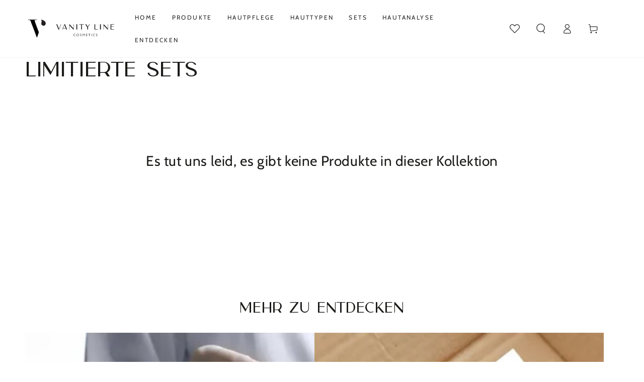

--- FILE ---
content_type: text/css
request_url: https://vanitylinecosmetics.com/cdn/shop/t/4/assets/wss.css?v=84149883162237613301695294967
body_size: 2546
content:
@font-face{font-family:tan_pearlregular;src:url(../assets/tan-pearl-webfont.woff2) format("woff2"),url(../assets/tan-pearl-webfont.woff) format("woff");font-weight:400;font-style:normal;font-display:swap}@font-face{font-family:roxborough_cfregular;src:url(../assets/roxboroughcf-regular-webfont.woff2) format("woff2"),url(../assets/roxboroughcf-regular-webfont.woff) format("woff");font-weight:400;font-style:normal;font-display:swap}@font-face{font-family:Carla Sans;src:url(../assets/CarlaSansBold.woff2) format("woff2"),url(../assets/CarlaSansBold.woff) format("woff");font-weight:700;font-style:normal;font-display:swap}@font-face{font-family:Carla Sans;src:url(../assets/CarlaSansRegular.woff2) format("woff2"),url(../assets/CarlaSansRegular.woff) format("woff");font-weight:400;font-style:normal;font-display:swap}@font-face{font-family:Carla Sans;src:url(../assets/CarlaSansSemibold.woff2) format("woff2"),url(../assets/CarlaSansSemibold.woff) format("woff");font-weight:600;font-style:normal;font-display:swap}@font-face{font-family:Carla Sans;src:url(../assets/CarlaSansLight.woff2) format("woff2"),url(../assets/CarlaSansLight.woff) format("woff");font-weight:300;font-style:normal;font-display:swap}@font-face{font-family:codec_probold;src:url(../assets/codecpro-bold-webfont.woff2) format("woff2"),url(../assets/codecpro-bold-webfont.woff) format("woff");font-weight:700;font-style:normal;font-display:swap}@font-face{font-family:codec_prolight;src:url(../assets/codecpro-light-webfont.woff2) format("woff2"),url(../assets/codecpro-light-webfont.woff) format("woff");font-weight:300;font-style:normal;font-display:swap}@font-face{font-family:codec_prothin;src:url(../assets/codecpro-thin-webfont.woff2) format("woff2"),url(../assets/codecpro-thin-webfont.woff) format("woff");font-weight:100;font-style:normal;font-display:swap}@font-face{font-family:FontAwesome_regular;src:url(../assets/fa-regular-400.woff2) format("woff2");font-weight:400;font-style:normal;font-display:swap}@font-face{font-family:FontAwesome_light;src:url(../assets/fa-light-300.woff2) format("woff2");font-weight:400;font-style:normal;font-display:swap}h1,h2{font-family:Carla Sans!important;font-weight:400!important}.product__description{font-family:codec_prolight}.cart-recommendations .title{white-space:normal}.swym-btn-container[data-position=default] .swym-add-to-wishlist.swym-icon .swym-tooltip .swym-tooltip-text{position:absolute;left:0;bottom:5px}.swym-button-bar{margin:1rem 0 0}.swym-btn-container[data-position=default] .swym-button .swym-tooltip .swym-tooltip-text{background:#93015c;color:#fff;border:0;border-radius:0;box-shadow:none}.swym-ui-components .swym-bg-2,.swym-ui-component .swym-bg-2{background:#93015c}.swym-ui-component .swym-wishlist-detail-header .swym-wishlist-main-title{font-style:normal;font-weight:500;font-size:20px;line-height:30px;letter-spacing:.1em;color:#434655;margin-right:50px}.swym-ui-component .swym-wishlist-detail-header .swym-wishlist-main-title{font-size:2rem;line-height:3rem;color:#1a1b18}.swym-ui-component .swym-empty-wishlist-container .swym-empty-wishlist-title{font-size:2rem;line-height:4rem;color:#1a1b18}.swym-wishlist{display:flex;align-items:center;justify-content:center;width:52px;height:44px;text-decoration:none;z-index:1}i.icon-swym-wishlist{display:block;line-height:0;font-family:swym-font;font-style:normal;vertical-align:middle}i.icon-swym-wishlist+span{vertical-align:middle}i.icon-swym-wishlist{font-size:130%;line-height:18px;text-align:center}.header__icon .swym-wishlist:not(.cart-count-bubble){height:100%}.header__icon:not(.header__icon--summary),.header__icon .swym-wishlist:not(.cart-count-bubble){display:flex;align-items:center;justify-content:center}.swym-ui-component .swym-simple-wishlist-modal .swym-modal-content .swym-close-btn .swym-icon:before,.swym-ui-component .swym-user-login-status:before{color:#fff}.fa-heart:before{font-family:FontAwesome_light;content:"\f004";color:#fff}.fa-regular,.far{font-weight:400}.fa-classic,.fa-regular,.fa-solid,.far,.fas{font-family:"Font Awesome 6 Free"}.otCookiesNotification #cookies-wrapper{border-radius:0}.otCookiesNotification #cookies-message>p,.otCookiesNotification #cookies-more-info{margin:0 20px 0 0}.otCookiesNotification #cookies-wrapper{left:0;right:0;top:0;bottom:0;margin:auto;height:fit-content}.otCookiesNotification #opacityBackground{z-index:99}.otCookiesNotification #cookies-wrapper{box-shadow:0 20px 25px -5px #0000001a,0 8px 10px -6px #0000001a}@media (min-width: 989px){use-animate{flex:1 0 auto}}@media (min-width: 749px){use-animate{width:100%}thumbnail-slider{height:fit-content;transform:rotate(90deg)}thumbnail-slider .thumbnail-list{position:absolute!important;top:50%!important;left:50%!important;transform:translate(-50%,-100%)!important}.product--thumbnail_slider .product__media-gallery,.product--stacked .product__info-container--sticky,.product--columns .product__info-container--sticky{display:flex;flex-direction:row-reverse;align-items:center;justify-content:flex-start}.product--thumbnail_slider .thumbnail-slider{flex-direction:column}.thumbnail-slider .thumbnail-list+.slider-buttons{width:100%}.thumbnail-list.slider--tablet-up .thumbnail-list__item{transform:rotate(270deg)}.thumbnail-list.slider--tablet-up .thumbnail-list__item.slider__slide{width:10rem}product-gallery .product__media-list{min-height:600px;justify-content:center;align-items:center}.product__info-container .price .unit-price,.product__info-container .price .unit-price price-money bdi{font-size:1.4rem}}@media (max-width: 749px){.footer .logo-item{display:flex;flex-direction:column-reverse}.footer .logo-item .footer-logo{display:flex;justify-content:center}}.otCookiesNotification .ot-cookie-btn{display:none!important}.otCookiesNotification.custom .ot-cookie-btn.custom{display:block!important;position:initial;margin:0;font-size:1.6rem}.main-container{background-color:#fff}.sc-bdvvaa.sc-gsDJrp.bMPUzn.iRbaNk,.sc-bdvvaa.sc-dkPtyc.JhSHY.dcEiTi,.sc-bdvvaa.q0pce7-3.jzempC.euziVR.match-score{display:none}.sc-bdvvaa.jzempC.product-details{text-align:center}#perfect-product-finder{font-family:Inter,sans-serif}#perfect-product-finder h2{font-family:Inter,sans-serif!important}.iRbaNk{justify-content:center}.sc-bdvvaa.sc-1j9i1ls-0.gyGxSQ.gRqsIj{margin:0;padding:0;justify-content:center}.sc-bdvvaa.sc-gsDJrp.jywJQq.iRbaNk.all-answers{justify-content:center;align-items:stretch}input#ContactFooter-email:-webkit-autofill,input#ContactFooter-email:-webkit-autofill:hover,input#ContactFooter-email:-webkit-autofill:focus,input#ContactFooter-email:-webkit-autofill:active{color:#fff;caret-color:#fff;-webkit-text-fill-color:#ffffff;transition:background-color 5000s ease-in-out 0s}@media screen and (max-width: 1199px){.product--thumbnail_slider .thumbnail-slider{margin-top:6rem}}.collection-slider__arrows{position:absolute;top:50%;transform:translateY(-50%);z-index:1;width:100%;display:flex;align-items:center;justify-content:space-between}.collection-slider__arrow{display:inline-flex;align-items:center;width:2.6rem;height:2.6rem;cursor:pointer}.collection-slider__arrow_prev{left:10px;transform:rotate(-180deg)}.collection-slider__arrow_next{right:10px}.rich-text__whatsapp-btn{padding:10px;display:inline-flex;justify-content:center;align-items:center;gap:10px}.rich-text__whatsapp-btn span{line-height:normal}.klaviyo-form-wrapper{position:absolute;width:1px;height:1px;margin:-1px;border:0;padding:0;white-space:nowrap;clip-path:inset(100%);clip:rect(0 0 0 0);overflow:hidden}@media screen and (min-width: 750px){.slider.slider--tablet-up{overflow-y:auto}}@media screen and (min-width: 1200px){.header--middle-left .header__right{margin-inline-start:0}}@media screen and (min-width: 990px){.header--middle-left .header__inline-menu{text-align:center}}.header__heading-logo{width:100%}.header__heading-wrapper{line-height:0}.scroll-moment{display:none}.heading-big-logo{padding-bottom:0}.header__heading-link{position:relative}.absolute{max-height:77px;width:77px;position:absolute;bottom:-1.2rem;left:0}.left-padding{padding:0 0 0 6rem}.less-padding{padding:1rem}.heading-logo-main{width:183px}.header__heading-link .header__heading-logo:first-child{width:178px}.announcement-text{color:rgb(var(--color-foreground))}.header__icon .icon-account{margin:0}.header__right .header__icon.menu-drawer__account{width:5.2rem;padding:8px}.agreement-wrapper{margin:1rem 0}.agreement-wrapper .link.list-menu__item.list-menu__item--link{font-size:1rem}.form-control>*:not(p){font-size:1.5rem;font-weight:700;line-height:1.1}.form-control{display:flex;flex-direction:row-reverse}.form-control>p{padding:0 0 0 1rem}input[type=checkbox]{-webkit-appearance:none;appearance:none;background-color:#fff;margin:0}input[type=checkbox]{-webkit-appearance:none;appearance:none;background-color:#fff;margin:0;font:inherit;color:currentColor;width:1.15em;height:1.15em;border:.15em solid currentColor;border-radius:.15em}.form-control+.form-control{margin-top:1em}input[type=checkbox]{padding:.6rem;display:grid;place-content:center;margin:1rem 0 0}input[type=checkbox]:before{content:"";width:.65em;height:.65em;transform:scale(0);transition:.12s transform ease-in-out;box-shadow:inset 1em 1em var(--form-control-color)}input[type=checkbox]:checked:before{transform:scale(1)}input[type=checkbox]:before{background-color:CanvasText}input[type=checkbox]:before{transform-origin:bottom left;clip-path:polygon(14% 44%,0 65%,50% 100%,100% 16%,80% 0%,43% 62%)}input[type=checkbox]:focus{outline:max(2px,.15em) solid currentColor;outline-offset:max(2px,.15em)}:root{--form-control-disabled: #959495}input[type=checkbox]:disabled{--form-control-color: var(--form-control-disabled);color:var(--form-control-disabled);cursor:not-allowed}.form-control--disabled{color:var(--form-control-disabled);cursor:not-allowed}#shopify-product-reviews .spr-header-title{white-space:nowrap}.general-collection-list .collection-list__item .card-wrapper{height:100%}.general-collection-list .collection-list__item .card-wrapper .media--adapt{--image-ratio-percent: 100% !important}.collection .grid__item{position:relative}.card__badge{right:1rem;left:auto}.section--video,.section--video .page-width,.section--video .page-width .banner,.section--video .page-width .banner .media-wrapper{width:100%!important;height:100%!important}.pagination__item--current{opacity:1}.product_card__bestseller-label .bestseller-label{width:70px;height:auto}.product_card__bestseller-label{position:absolute;top:5.625rem;left:20.3rem;z-index:1;line-height:0}.collection__bestseller-label{position:absolute;top:1rem;left:1rem;z-index:3;line-height:0}.collection__bestseller-label .bestseller-label{width:50px;height:auto}.margin-top-header{margin-top:7rem}.predictive-search__list-item{position:relative}.predictive-search__bestseller-label{position:absolute;top:0;left:0;z-index:1}.predictive-search__bestseller-label .bestseller-label{width:25px;height:auto}.product__modal-opener{position:relative}.product-modal__bestseller-label{position:absolute;top:1rem;left:1rem;z-index:1;line-height:0}.product-modal__bestseller-label .bestseller-label{width:70px;height:auto}.mini-cart__navigation .product-image{position:relative}.cart__bestseller-label{position:absolute;top:0;left:0;z-index:1;line-height:0}.cart__bestseller-label .bestseller-label{width:20px;height:auto}.main-cart__bestseller-label{position:absolute;top:0;left:0;z-index:1;line-height:0}.main-cart__bestseller-label .bestseller-label{width:25px;height:auto}.card-information__wrapper .price{display:flex;align-items:center;flex-direction:column-reverse}.card-information__wrapper .price .custom-taxes__text{font-size:calc(var(--font-heading-scale) * 1.3rem);z-index:1}.look__hotspot-product .price .custom-taxes__text,.mini-cart__navigation .custom-taxes__text{font-size:calc(var(--font-heading-scale) * 1.2rem)}.product__info-container .price,.look__hotspot-product .price,.mini-cart__navigation .price,.sticky-cart__content-heading .price{flex-direction:column-reverse}.predictive-search__item-content .price{display:flex;flex-direction:column-reverse}.predictive-search__item-content .price .unit-price{margin:.6rem 0}@media (max-width: 1589.98px){.grid--4-col-desktop .card-information__button .button{font-size:1rem}}@media (max-width: 1399.98px){.grid--2-col .card-information__button .button,.grid--3-col-tablet.grid--3-col-desktop .card-information__button .button{font-size:1rem}}@media (max-width: 1379.98px){.grid--4-col-desktop .card-information__button .button{font-size:.9rem;line-height:1.2rem;white-space:initial}}@media (max-width: 1280px){.absolute{max-height:67px;width:67px;bottom:-3.2rem}}@media (max-width: 1199px){.product_card__bestseller-label{top:7.6rem;left:18.3rem}}@media (max-width: 1139.98px){.grid--4-col-desktop .card-information__text.h3{font-size:1.7rem}.grid--4-col-desktop .button--small{padding:.6em 1rem}.grid--4-col-desktop .card--text .card__content,.card--text:not(.card--product)+.card-information{padding:2rem}}@media (max-width: 1024.98px){.grid--2-col .card-information__button .button,.grid--3-col-tablet.grid--3-col-desktop .card-information__button .button{font-size:.9rem}.grid--4-col-desktop .card-information__text.h3{font-size:1.6rem}}@media (max-width: 991.98px){.grid--1-col .grid__item{max-width:100%;width:100%}.collection__bestseller-label .bestseller-label{width:45px;height:auto}.product_card__bestseller-label .bestseller-label,.product-modal__bestseller-label .bestseller-label{width:60px;height:auto}.heading-big-logo{display:none}}@media (max-width: 989px){.product--thumbnail_slider .thumbnail-slider{margin-top:3rem}.absolute{max-height:47px;width:47px;bottom:-2.5rem}.footer .logo-item{row-gap:1rem}}@media (max-width: 909.98px){.grid--2-col .card-information__button .button,.grid--3-col-tablet.grid--3-col-desktop .card-information__button .button{font-size:.85rem}}@media (max-width: 768px){.collection__bestseller-label .bestseller-label{width:40px;height:auto}.product_card__bestseller-label{top:7.375rem;left:21.3rem}}@media (max-width: 759.98px){.grid--2-col .card-information__button .button,.grid--3-col-tablet.grid--3-col-desktop .card-information__button .button{font-size:.8rem}}@media (max-width: 748px){thumbnail-slider{width:fit-content;margin:0 auto}.thumbnail-list__item.slider__slide{width:6.4rem}.product_card__bestseller-label{top:3.9rem;left:1.5rem}}@media (max-width: 575.98px){.swym-wishlist{width:fit-content;margin:0}.header__right{align-items:center}.header__icon--search,.header__icon--cart,.cart-drawer-container .header__icon{width:fit-content;padding:8px}.cart-count-bubble{height:1.2rem;width:1.2rem;right:0}.header__right .header__icon.menu-drawer__account{width:fit-content}.header{grid-template-columns:1fr 3fr 1fr}.header__right{margin-inline-end:0}.cart-drawer-container .header__icon.focus-inset{padding:0}.cart-count-bubble{top:4px;right:0}}@media (max-width: 550px){.collection__bestseller-label .bestseller-label{width:35px;height:auto}.product_card__bestseller-label .bestseller-label,.product-modal__bestseller-label .bestseller-label{width:50px;height:auto}.header__heading-link .header__heading-logo:first-child{width:158px}}@media (max-width: 425px){.product_card__bestseller-label{top:3.9rem;left:1.5rem}}@media (max-width: 375px){.product_card__bestseller-label{top:3.9rem;left:1.5rem}}@media (max-width: 325px){.thumbnail-slider .slider-button{width:3.4rem;height:3.4rem}.thumbnail-slider .thumbnail-list+.slider-buttons{width:86%}}
/*# sourceMappingURL=/cdn/shop/t/4/assets/wss.css.map?v=84149883162237613301695294967 */


--- FILE ---
content_type: image/svg+xml
request_url: https://vanitylinecosmetics.com/cdn/shop/files/vl_logo_nebeneinander.svg?height=50&v=1692014990
body_size: 881
content:
<?xml version="1.0" encoding="utf-8"?>
<!-- Generator: Adobe Illustrator 27.8.0, SVG Export Plug-In . SVG Version: 6.00 Build 0)  -->
<svg version="1.1" id="Layer_1" xmlns="http://www.w3.org/2000/svg" xmlns:xlink="http://www.w3.org/1999/xlink" x="0px" y="0px"
	 viewBox="0 0 693.6 190" style="enable-background:new 0 0 693.6 190;" xml:space="preserve">
<style type="text/css">
	.st0{display:none;fill:#231F20;}
	.st1{fill:#231F20;}
	.st2{fill:none;}
	.st3{font-family:'Charoe-Regular';}
	.st4{font-size:150px;}
</style>
<path class="st0" d="M525.7-176.4c27.9,11.2,51.4,27.1,70.5,47.8c19.1,20.7,28.7,45.8,28.7,75.2c0,23.9-7.6,43-22.7,57.3
	c-15.1,14.3-33,21.5-53.7,21.5c-20.7,0-38.6-6.6-53.7-19.7C479.5-7.4,472-25.1,472-47.4c0-13.5,2-24.5,6-32.8
	c4-8.4,8.4-15.3,13.1-20.9c4.8-5.6,9.1-10.9,13.1-16.1c4-5.2,6-11.3,6-18.5c0-8-9.2-23.1-13.1-28.7c-4-5.6-4.4-10.3-1.2-14.3
	C501.4-185.8,521.7-178,525.7-176.4z"/>
<path id="XMLID_41_" class="st0" d="M443.9-6c11.9,29.7,40.6,52.1,73.2,52.1c43.8,0,79.3-38,79.3-84.9c0-55.9-50.6-123.6-79.3-149.4
	c10.6,45.7-34.1,74.8-59.6,105.1C438.4-60.3,432.5-34.3,443.9-6z"/>
<g>
	<path class="st1" d="M120.9,55.8c-0.2,9.3,7.3,17,16.6,17.1c9.3,0.2,17-7.3,17.1-16.6c0.4-20.6-26.9-29.3-36.2-29.5
		C128.3,40.6,121.1,46.5,120.9,55.8z"/>
	<path d="M73.6,43.4c-2.2-6.6-3.3-10-3.3-10.2c0-2.2,3.7-3.3,11-3.5C85.8,29.6,88,29,88,28c0-1.2-1.2-1.7-3.7-1.7H73.6
		c-2.7,0-5.2,0-7.3,0c-2.1,0-3.8,0-5.2,0H28.4c-4.6,0-7,0.5-7,1.6c0,1.1,0.8,1.6,2.3,1.6h6.4c5.3-0.1,8.8,2.5,10.4,7.9
		c3.2,9.9,6.4,18.9,9.7,27c5.9,14.9,10.3,26.2,13.1,33.8c6.6,17.3,11.8,31.1,15.6,41.5c2.6,6.7,4.7,12.7,6.4,18
		c0.8,2.3,1.7,3.5,2.9,3.5c0.9,0,2.4-3.2,4.4-9.7c3.5-10.5,6.9-20.3,10-29.3C102.6,122.2,83.4,72.8,73.6,43.4z"/>
</g>
<rect x="-653.9" y="167.9" class="st2" width="2001.8" height="365.5"/>
<text transform="matrix(1 0 0 1 -106.4663 272.8772)" class="st0 st3 st4">Vanity Line</text>
<g>
	<path class="st1" d="M271,62.1L255.9,101l-0.2,0.7h-5.5l-0.3-0.7l-14.2-36.4l-0.9-2.4h6.5l0,0h0.1l0,0.1l13.6,34.7l12.6-32.4l1-2.4
		H271z"/>
	<path class="st1" d="M315.7,101.6h-6.5l-0.3-0.7l-2.5-6.3l-0.6-1.4H285l-0.6,1.4l-2.6,6.3l-0.3,0.7h-2.6l0.6-1.4L294,64.4l0.9-2.3
		h5.3l0.3,0.7l14.7,37.4L315.7,101.6z M286,90.7h18.9l-0.5-1.4l-8.9-22.6l-9.4,23.6L286,90.7L286,90.7z"/>
	<path class="st1" d="M366.2,62.1v39.5h-3.6l-27.9-30l0,28.9v1.1h-2.4V62.1h2.6l29,31.1V62.1H366.2z"/>
	<path class="st1" d="M392,62.1v39.5h-6V64.5l0-2.3l3.8,0l0,0H392z"/>
	<path class="st1" d="M442.7,62l-0.8,2.4h-13.9v37.2h-6V64.4h-13.9l-0.8-2.4H442.7z"/>
	<path class="st1" d="M486.1,61.9h1.1l-12.9,20.7c-0.1,0.2-0.2,0.3-0.2,0.5l0,18.5h-6l0.1-15.6c0-0.2-0.1-0.3-0.2-0.5l-13.2-21.4
		l-1.4-2.2h6.6l0.6,0l11.3,18.5l10.4-16.6l1.2-1.9L486.1,61.9L486.1,61.9z"/>
	<path class="st1" d="M528.4,99.2h20.4c0,0-2.1,2.4-2.1,2.4h-24.2V64.4l0-2.4h3.8l0,0h2.2V99.2z"/>
	<path class="st1" d="M570.6,62.1v39.5h-6V64.5l0-2.3l3.8,0l0,0H570.6z"/>
	<path class="st1" d="M624.5,62.1v39.5h-3.6l-27.9-30l0,28.9v1.1h-2.4V62.1h2.6l29,31.1V62.1H624.5z"/>
	<path class="st1" d="M650.2,99.1h21.4l-1.9,2.6h-25.3V62.1l1.4,0H672l-2.4,2.4h-19.4v11.3h0v1.9h21.1l-1.9,2.4h-19.1v3h0V87h0V99.1
		z"/>
	<path class="st1" d="M379.5,134.9v2.2c-1.9-1.1-4.1-1.8-6.2-1.8c-4.7,0-7.7,3.5-7.7,7.6c0,4.1,2.9,7.5,7.6,7.5
		c2.3,0,4.4-0.6,6.4-1.9v2.2c-2.1,1.1-4.2,1.5-6.5,1.5c-6.4,0-9.7-4.8-9.7-9.4c0-5.5,4.2-9.5,9.7-9.5
		C375.3,133.4,377.4,133.9,379.5,134.9z"/>
	<path class="st1" d="M406.1,142.8c0,5.2-3.8,9.5-9.9,9.5c-5.7,0-9.6-4.3-9.6-9.3c0-5.1,3.7-9.6,9.6-9.6
		C402.2,133.4,406.1,137.7,406.1,142.8z M388.8,142.9c0,4.3,3.4,7.5,7.5,7.5c5.5,0,7.7-4.2,7.7-7.6c0-3.7-2.8-7.5-7.6-7.5
		C391.4,135.3,388.8,139.1,388.8,142.9z"/>
	<path class="st1" d="M423.4,134.6v2.3c-1.3-1.1-2.6-1.6-4.2-1.6c-1.9,0-3.2,1.1-3.2,2.7c0,1.2,0.3,2.3,3.3,3.8
		c3.8,2,4.7,3.3,4.7,5.8c0,2.7-2.1,4.8-5.3,4.8c-1.8,0-3.4-0.6-4.8-1.6v-2.5c1.4,1.5,3,2.3,4.8,2.3c1.9,0,3.2-1.2,3.2-2.9
		c0-1.6-0.5-2.5-4.1-4.3c-2.9-1.5-4-2.9-4-5.2c0-2.6,2.2-4.6,5.3-4.6C420.7,133.4,422.1,133.8,423.4,134.6z"/>
	<path class="st1" d="M432.6,133.7h1.9l6.5,8.1l6.5-8.1h1.9v18.4h-2v-15.2h-0.1l-6.2,7.7h-0.4l-6.2-7.7h-0.1v15.2h-2V133.7z"/>
	<path class="st1" d="M469.1,133.7v1.8h-8v6.4h7.8v1.8h-7.8v6.5h8.3v1.8H459v-18.4H469.1z"/>
	<path class="st1" d="M491.7,133.7v1.8h-6.6v16.6h-2v-16.6h-6.5v-1.8H491.7z"/>
	<path class="st1" d="M501.7,133.7v18.4h-2v-18.4H501.7z"/>
	<path class="st1" d="M526.4,134.9v2.2c-1.9-1.1-4.1-1.8-6.2-1.8c-4.7,0-7.7,3.5-7.7,7.6c0,4.1,2.9,7.5,7.6,7.5
		c2.3,0,4.4-0.6,6.4-1.9v2.2c-2.1,1.1-4.2,1.5-6.5,1.5c-6.4,0-9.7-4.8-9.7-9.4c0-5.5,4.2-9.5,9.7-9.5
		C522.2,133.4,524.3,133.9,526.4,134.9z"/>
	<path class="st1" d="M543.6,134.6v2.3c-1.3-1.1-2.6-1.6-4.2-1.6c-1.9,0-3.2,1.1-3.2,2.7c0,1.2,0.3,2.3,3.3,3.8
		c3.8,2,4.7,3.3,4.7,5.8c0,2.7-2.1,4.8-5.3,4.8c-1.8,0-3.4-0.6-4.8-1.6v-2.5c1.4,1.5,3,2.3,4.8,2.3c1.9,0,3.2-1.2,3.2-2.9
		c0-1.6-0.5-2.5-4.1-4.3c-2.9-1.5-4-2.9-4-5.2c0-2.6,2.2-4.6,5.3-4.6C541,133.4,542.4,133.8,543.6,134.6z"/>
</g>
</svg>


--- FILE ---
content_type: text/javascript
request_url: https://vanitylinecosmetics.com/cdn/shop/t/4/assets/wss.js?v=26203700144066937341693402691
body_size: 2038
content:
const swiper=new Swiper(".mySwiper",{observer:!0,observeParents:!0,slidesPerView:5,spaceBetween:0,autoHeight:!0,speed:800,loop:!0,navigation:{nextEl:".collection-slider__arrow_next",prevEl:".collection-slider__arrow_prev"}});$(document).ready(function(){const myForm=$("#ContactFooter"),klaviyoForm=$(".klaviyo-form-VPzhGm");myForm.on("submit",function(event){event.preventDefault();const data1=$("#ContactFooter-email").val(),input2=$('.klaviyo-form-VPzhGm [type="email"]');input2[0].value=data1,console.log(input2[0].value);let klaviyoFormBtn=$('.needsclick [type="button"]');setTimeout(()=>{klaviyoFormBtn.trigger("click"),document.querySelector('.klaviyo-form-VPzhGm [type="email"]').dispatchEvent(new Event("input"))},500),setTimeout(()=>{$("#ContactFooter").trigger("reset")},1e3),setTimeout(()=>{$(".promo-popup").addClass("is-active")},1e3)})});function applyStylesLessThanThree(){document.head.querySelectorAll('style[data-style-type="product-recommendations"]').forEach(style2=>{style2.parentNode.removeChild(style2)});let style=document.createElement("style");style.setAttribute("data-style-type","product-recommendations"),style.textContent=`
    .product-recommendations .grid__item {
        padding-bottom: 0.5rem;
        flex-grow: 1;
        flex-shrink: 0;
        width: calc(25% - var(--grid-horizontal-spacing) * 3 / 4);
        max-width: calc(25% - var(--grid-horizontal-spacing) / 2);
    }

    .product-recommendations .grid--2-col .grid__item {
        width: auto;
        max-width: auto;
    }

    @media screen and (min-width: 750px) {
        .product-recommendations .grid--2-col .grid__item {
            width: auto;
            max-width: auto;
        }
    }

    .product-recommendations .grid--3-col-tablet .grid__item {
        width: auto;
    }

    @media screen and (min-width: 990px) {
        .product-recommendations .grid--4-col-desktop .grid__item {
            width: auto;
        }
    }
  `,document.head.appendChild(style)}function applyStylesMoreThanThree(){document.head.querySelectorAll('style[data-style-type="product-recommendations"]').forEach(style2=>{style2.parentNode.removeChild(style2)});let style=document.createElement("style");style.setAttribute("data-style-type","product-recommendations"),style.textContent=`
    .product-recommendations .grid__item {
        padding-bottom: 0.5rem;
        flex-grow: 1;
        flex-shrink: 0;
        width: calc(25% - var(--grid-horizontal-spacing) * 3 / 4);
        max-width: calc(50% - var(--grid-horizontal-spacing) / 2);
    }

    .product-recommendations .grid--2-col .grid__item {
        width: calc(50% - var(--grid-horizontal-spacing) / 2);
        max-width: 100%;
    }

    @media screen and (min-width: 750px) {
        .product-recommendations .grid--2-col .grid__item {
            width: calc(50% - var(--grid-horizontal-spacing) / 2);
            max-width: calc(50% - var(--grid-horizontal-spacing) / 2);
        }
    }

    .product-recommendations .grid--3-col-tablet .grid__item {
        width: calc(33.33% - var(--grid-horizontal-spacing) * 2 / 3);
    }

    @media screen and (min-width: 990px) {
        .product-recommendations .grid--4-col-desktop .grid__item {
            width: calc(25% - var(--grid-horizontal-spacing) * 3 / 4);
        }
    }
  `,document.head.appendChild(style)}if(window.addEventListener("DOMContentLoaded",()=>{let recItems=document.querySelectorAll(".product-recommendations .grid__item")}),window.addEventListener("resize",()=>{window.innerWidth<989?applyStylesMoreThanThree():applyStylesLessThanThree()}),window.addEventListener("load",()=>{window.innerWidth<989?applyStylesMoreThanThree():applyStylesLessThanThree()}),$("iframe.ppf__frame").each(function(){function injectCSS(){$iframe.contents().find("head").append($("<link/>",{rel:"stylesheet",href:"https://vanitylinecosmetics-de.myshopify.com/cdn/shop/t/17/assets/wss.css?v=111692966016320962001692128291"+Date.now(),type:"text/css",media:"all"}))}var $iframe=$(this);$iframe.on("load",injectCSS),injectCSS()}),document.querySelector(".ppf__frame")!=null){const iframe=document.querySelector(".ppf__frame");iframe.addEventListener("load",()=>{const innerDoc=iframe.contentDocument||iframe.contentWindow.document,iframeContainer=innerDoc.body,iframeInner=innerDoc.getElementById("perfect-product-finder");innerDoc.querySelector(".start-button").addEventListener("click",()=>{setTimeout(()=>{iframe.scrollIntoView({behavior:"smooth",block:"start"})},100)})})}$("iframe.ppf__frame").each(function(){var $iframe=$(this);$iframe.on("load",function(){var scriptElement=document.createElement("script");scriptElement.src="//vanitylinecosmetics-de.myshopify.com/cdn/shop/t/17/assets/wss.js?v=77220594231107881901692110602"+Date.now(),scriptElement.setAttribute("defer","defer");var iframeDocument=$iframe[0].contentDocument||$iframe[0].contentWindow.document,body=iframeDocument.querySelector("body");body&&body.appendChild(scriptElement)}),$iframe.trigger("load")});let agreementCheckbox=document.querySelector(".agreement"),emailInput=document.getElementById("ContactFooter-email"),submitButton=document.querySelector(".field__button");emailInput.setAttribute("disabled","disabled"),submitButton.setAttribute("disabled","disabled"),agreementCheckbox.addEventListener("change",function(){this.checked?(emailInput.removeAttribute("disabled"),submitButton.removeAttribute("disabled")):(emailInput.setAttribute("disabled","disabled"),submitButton.setAttribute("disabled","disabled"))});let reviewsContainer=document.getElementById("shopify-product-reviews");reviewsContainer?.addEventListener("DOMSubtreeModified",()=>{let reviewsButton=document.querySelector(".spr-button");reviewsButton&&(reviewsButton.className="",reviewsButton.classList.add("spr-summary-actions-newreview"))});function getMainSlideWidth(){let thumbnailElement=document.querySelector(".thumbnail-list");if(thumbnailElement){let newPadding=thumbnailElement.offsetHeight+50,productMediaList=document.querySelector(".product__media-list");window.innerWidth<=749?productMediaList.style.paddingLeft="0":productMediaList.style.paddingLeft=newPadding+"px"}}getMainSlideWidth(),window.addEventListener("load",getMainSlideWidth),window.addEventListener("resize",getMainSlideWidth),window.addEventListener("orientationchange",getMainSlideWidth);function setMaxWidthForThumbnails(){const thumbnailList=document.querySelector(".thumbnail-list");if(!thumbnailList)return;const thumbnailItems=document.querySelectorAll(".thumbnail-list__item");let sumOfHeights=0;const numItemsToShow=4;for(let i=0;i<numItemsToShow;i++)if(thumbnailItems[i]){const height=thumbnailItems[i].clientHeight;sumOfHeights+=height}const sliderButtons=document.querySelectorAll(".slider-buttons");if(window.innerWidth<=749)thumbnailList.style.maxWidth=null,sliderButtons.forEach(button=>{button.style.width=null,button.style.height=null});else if(thumbnailList){const maxWidthValue=`${sumOfHeights+19.2}px`;thumbnailList.style.maxWidth=maxWidthValue,sliderButtons.forEach(button=>{button.style.width=maxWidthValue;const thumbnailListHeight=thumbnailList.clientHeight;button.style.height=`${thumbnailListHeight}px`})}}setMaxWidthForThumbnails(),window.addEventListener("load",setMaxWidthForThumbnails),window.addEventListener("resize",setMaxWidthForThumbnails),window.addEventListener("orientationchange",setMaxWidthForThumbnails);let multicolumnButtons=document.querySelectorAll(".multicolumn-card .button--tertiary");multicolumnButtons.forEach(button=>{button.classList.replace("button--tertiary","button--small")});function initializeHeaderBehavior(){const headingBigLogo=document.querySelector(".heading-big-logo"),stickyHeader=document.querySelector("sticky-header"),headingLogoMain=document.querySelector(".heading-logo-main"),shopifySectionHeader=document.querySelector(".shopify-section-header"),headerInlineMenu=document.querySelector(".header__inline-menu"),headerMenuItems=document.querySelectorAll(".header__menu-item");headingBigLogo&&stickyHeader&&stickyHeader.insertBefore(headingBigLogo,stickyHeader.firstChild);const isHomepage=window.location.pathname==="/";isHomepage||(headingBigLogo.style.display="none",headerMenuItems.forEach(item=>{item.classList.add("less-padding")})),isHomepage?(headingLogoMain.setAttribute("srcset","https://cdn.shopify.com/s/files/1/0652/5662/0265/files/vl_bildmarke.svg?v=1692002627"),headingLogoMain.classList.add("absolute")):headingLogoMain.classList.remove("absolute");let isHidden=!1,baseUrl="https://cdn.shopify.com/s/files/1/0652/5662/0265/files/vl_bildmarke.svg?v=1692002627";function updateHeaderBehavior(){window.innerWidth>989&&(window.scrollY>0&&!isHidden?(headingBigLogo.classList.add("scroll-moment"),headingLogoMain.classList.remove("absolute"),headerInlineMenu.classList.remove("left-padding"),headerMenuItems.forEach(item=>{item.classList.add("less-padding")}),isHidden=!0,headingBigLogo.classList.contains("scroll-moment")&&headingLogoMain.setAttribute("srcset","https://cdn.shopify.com/s/files/1/0652/5662/0265/files/vl_logo_nebeneinander.svg")):window.scrollY===0&&isHidden?(headingBigLogo.classList.remove("scroll-moment"),headerMenuItems.forEach(item=>{isHomepage&&item.classList.remove("less-padding")}),isHidden=!1,!headingBigLogo.classList.contains("scroll-moment")&&isHomepage?(headingLogoMain.setAttribute("srcset",baseUrl),headingLogoMain.classList.add("absolute"),headerInlineMenu.classList.add("left-padding")):(headingLogoMain.classList.remove("absolute"),headerInlineMenu.classList.remove("left-padding"))):window.scrollY===0&&!isHidden&&isHomepage&&headerInlineMenu.classList.add("left-padding"))}updateHeaderBehavior(),window.addEventListener("scroll",updateHeaderBehavior)}document.addEventListener("DOMContentLoaded",initializeHeaderBehavior),window.addEventListener("load",initializeHeaderBehavior),window.addEventListener("resize",initializeHeaderBehavior),window.addEventListener("orientationchange",initializeHeaderBehavior);const loginIcon=document.querySelector(".menu-drawer__account"),wishlistIcon=document.querySelector(".header__right details"),originalUtilityLinks=document.querySelector(".menu-drawer__utility-links"),originalHeaderRight=document.querySelector(".header__right");function moveElementsBasedOnResolution(){if(window.innerWidth<989){const utilityLinks=document.querySelector(".menu-drawer__utility-links");utilityLinks.contains(wishlistIcon)||utilityLinks.insertBefore(wishlistIcon,utilityLinks.firstChild);const headerRight=document.querySelector(".header__right");headerRight.contains(loginIcon)||headerRight.insertBefore(loginIcon,headerRight.firstChild)}else originalHeaderRight.contains(wishlistIcon)||originalHeaderRight.appendChild(wishlistIcon),originalUtilityLinks.contains(loginIcon)||originalUtilityLinks.insertBefore(loginIcon,originalUtilityLinks.firstChild)}moveElementsBasedOnResolution(),window.addEventListener("load",moveElementsBasedOnResolution),window.addEventListener("resize",moveElementsBasedOnResolution);function addCustomTaxesElementToPrice(priceElement){const customTaxesText=document.createElement("div");customTaxesText.className="custom-taxes__text",customTaxesText.textContent="inkl. MwSt. zzgl. ";const linkElement=document.createElement("a");linkElement.className="link list-menu__item list-menu__item--link",linkElement.href="/pages/versand-zahlung",linkElement.target="_blank",linkElement.textContent="Versand",customTaxesText.appendChild(linkElement),priceElement.insertBefore(customTaxesText,priceElement.firstChild)}function checkForPredictiveSearchItems(){const predictiveSearchItems=document.querySelectorAll(".predictive-search__item-content");for(const item of predictiveSearchItems){const priceElement=item.querySelector(".price");priceElement&&!priceElement.querySelector(".custom-taxes__text")&&addCustomTaxesElementToPrice(priceElement)}}setInterval(()=>{checkForPredictiveSearchItems()},1e3);
//# sourceMappingURL=/cdn/shop/t/4/assets/wss.js.map?v=26203700144066937341693402691
